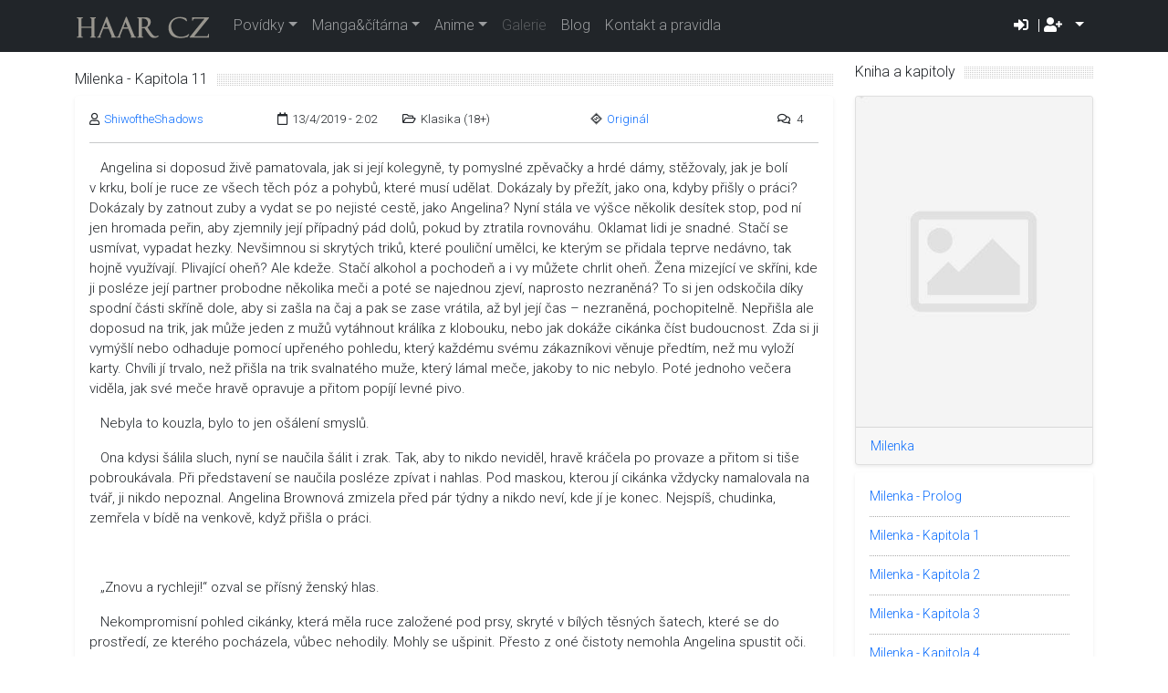

--- FILE ---
content_type: text/html; charset=utf-8
request_url: https://haar.cz/povidky/kapitoly/milenka-kapitola-11
body_size: 11894
content:
<!doctype html>
<html lang="cs">
  <head>
    <!-- Required meta tags -->
    <meta charset="utf-8">
    <meta name="viewport" content="width=device-width, initial-scale=1">
    
    
    
    <link rel="stylesheet" href="/static/comment/styles-comment.css">
    <link rel="stylesheet" href="/static/library/styles-library.css">
    <link rel="stylesheet" href="/static/profile/styles-profile.css">


    <!-- Global site tag (gtag.js) - Google Analytics -->
    <script async src="https://www.googletagmanager.com/gtag/js?id=UA-40703968-2"></script>
    <script>
      window.dataLayer = window.dataLayer || [];
      function gtag(){dataLayer.push(arguments);}
      gtag('js', new Date());

      gtag('config', 'UA-40703968-2');
    </script>

    <!-- Bootstrap CSS -->
    <!-- jQuery first, then Popper.js, then Bootstrap JS -->
    <link href="https://cdn.jsdelivr.net/npm/bootstrap@5.1.3/dist/css/bootstrap.min.css" rel="stylesheet" integrity="sha384-1BmE4kWBq78iYhFldvKuhfTAU6auU8tT94WrHftjDbrCEXSU1oBoqyl2QvZ6jIW3" crossorigin="anonymous">
    <script src="https://code.jquery.com/jquery-3.3.1.slim.min.js" integrity="sha384-q8i/X+965DzO0rT7abK41JStQIAqVgRVzpbzo5smXKp4YfRvH+8abtTE1Pi6jizo" crossorigin="anonymous"></script>
    <script src="https://cdn.jsdelivr.net/npm/bootstrap@5.1.3/dist/js/bootstrap.bundle.min.js" integrity="sha384-ka7Sk0Gln4gmtz2MlQnikT1wXgYsOg+OMhuP+IlRH9sENBO0LRn5q+8nbTov4+1p" crossorigin="anonymous"></script>
    
    <link rel="shortcut icon" type="image/png" href="/static/favicon.ico"/>
    <link rel="stylesheet" href="/static/star-ratings/css/star-ratings.css">
    <script type="text/javascript" src="/static/star-ratings/js/dist/star-ratings.min.js"></script>
    <script type="text/javascript" src="/static/js/main.js"></script>

    <title> Haar.cz | Milenka - Kapitola 11 </title>
  </head>
  <body oncontextmenu="return false;">
   <nav class="navbar navbar-expand-lg navbar-dark bg-dark">
      <div class="container">
        <a class="navbar-brand" href=/><img src="/media/inter/haar-logo.png" alt="logo"></a>
        <button class="navbar-toggler" type="button" data-bs-toggle="collapse" data-bs-target="#navbarSupportedContent" aria-controls="navbarSupportedContent" aria-expanded="false" aria-label="Toggle navigation">
          <span class="navbar-toggler-icon"></span>
        </button>
          <div class="collapse navbar-collapse" id="navbarSupportedContent">
          <ul class="navbar-nav me-auto mb-2 mb-lg-0">
            <li class="nav-item dropdown"><a class="nav-link dropdown-toggle" id="navbarDropdown" role="button" data-bs-toggle="dropdown" aria-expanded="false">Povídky</a>
              <ul class="dropdown-menu" aria-labelledby="navbarDropdown">
                <li><a class="dropdown-item" href=/povidky><i class="fas fa-book-reader"></i> Kompletní knihovna</a></li>
                <li><a class="dropdown-item" href=/povidky/jednorazovky><i class="far fa-file"></i> Jednorázovky</a></li>
                <li><a class="dropdown-item" href=/povidky/knihy><i class="fas fa-book"></i> Knihy</a></li>
                <li><a class="dropdown-item" href=/povidky/kapitoly><i class="far fa-bookmark"></i> Kapitoly</a></li>
                <li><a class="dropdown-item" href=/povidky/autori><i class="fas fa-user-edit"></i> Naši autoři</a></li>    
              
              </ul>
            </li>

            <li class="nav-item dropdown"><a class="nav-link dropdown-toggle" id="navbarDropdown" role="button" data-bs-toggle="dropdown" aria-expanded="false">Manga&čítárna</a>
              <ul class="dropdown-menu" aria-labelledby="navbarDropdown">
                <li><a class="dropdown-item" href="/manga"><i class="fas fa-filter"></i> Filtrovat mangu</a></li>
                <li><a class="dropdown-item" href="/manga/mangaka"><i class="fas fa-user-edit"></i> Mangaky</a></li>
              
              </ul>
            </li>

            <li class="nav-item dropdown"><a class="nav-link dropdown-toggle" id="navbarDropdown" role="button" data-bs-toggle="dropdown" aria-expanded="false">Anime</a>
              <ul class="dropdown-menu" aria-labelledby="navbarDropdown">
                <li><a class="dropdown-item" href=/anime><i class="fas fa-filter"></i> Filtrovat anime</a></li>   
              
              </ul>
            </li>

            
            <li class="nav-item"><a class="nav-link disabled" aria-current="page" href="/blog">Galerie</a></li>

            
            
            <li class="nav-item"><a class="nav-link" aria-current="page" href="/blog">Blog</a></li>
            <li class="nav-item"><a class="nav-link" aria-current="page" href="/povidky/kontakt-pravidla">Kontakt a pravidla</a></li>
          </ul>   
        </ul> 
          
              
             <div class="dropdown">
               <span class="dropdown-toggle" id="dropdownMenu" data-bs-toggle="dropdown" aria-expanded="false" style="color: white; margin-right: 10px; cursor: pointer;">
                <i class="fas fa-sign-in-alt"></i> | <i class="fas fa-user-plus"></i>
                </span>
                <ul class="dropdown-menu" aria-labelledby="dropdownMenu">
                  <li><a class="dropdown-item" href=/prihlaseni><i class="fas fa-sign-in-alt"></i> Přihlásit</a></li>
                  <li><a class="dropdown-item" href=/registrace><i class="fas fa-user-plus"></i> Registrovat</a></li>
                </ul>
              </div>
              

          </div>
      </div>
    </nav>

    <div class="container">
      <div class="row">
        <div class="col-sm-9">
          

          

<!-- Meta data -->


<article class="content mt-4">
  <div class="page-header">
    <h1>Milenka - Kapitola 11</h1>
  </div>
  <div class="shadow-sm p-3 mb-4 bg-white rounded">
  <div class="row story-meta">
    <div class="col-lg-3 col-6"><i class="far fa-user"></i><ul class="comma-list"><li class="first last"><a href="/profil/shiw-of-the-shadows" alt="ShiwoftheShadows">ShiwoftheShadows</a></li></ul></div>
    <div class="col-lg-2 col-6"><i class="far fa-calendar"></i>13/4/2019 - 2:02</div>
    <div class="col-lg-3 col-5"><i class="far fa-folder-open"></i>Klasika (18+)</div> 
    <div class="col-lg-3 col-5"><i class="fab fa-fantasy-flight-games"></i><a href="/povidky/fandom/original" alt="Originál">Originál</a></div>
    <div class="col-lg-1 col-2"><i class="far fa-comments"></i>4</div>
  </div>
<hr>
<!-- Publish -->

  

      
<!-- Modal -->
  <div class="modal fade" id="story_delete" tabindex="-1" aria-labelledby="exampleModalLabel" aria-hidden="true">
    <div class="modal-dialog">
      <div class="modal-content">
        <div class="modal-header">
          <h5 class="modal-title" id="exampleModalLabel">Smazat kapitolu</h5><button type="button" class="btn-close" data-bs-dismiss="modal" aria-label="Nemazat"></button>
        </div>
        <div class="modal-body">Jste si jisti, že chcete kapitolu vymazat? Tuto akci nelze vrátit zpět.</div>
        <div class="modal-footer">
          <button type="button" class="btn btn-secondary" data-bs-dismiss="modal">Nemazat</button>
          <a type="button" class="btn btn-primary" href="/povidky/kapitoly/milenka-kapitola-11/odstranit">Smazat</a>
        </div>
      </div>
    </div>
  </div>
  <!-- End Modal -->

<div class="mt-3">
  <p><p>&nbsp;&nbsp; Angelina si doposud živě pamatovala, jak si její kolegyně, ty pomyslné zpěvačky a hrdé dámy, stěžovaly, jak je bolí v&nbsp;krku, bolí je ruce ze všech těch póz a pohybů, které musí udělat. Dokázaly by přežít, jako ona, kdyby přišly o práci? Dokázaly by zatnout zuby a vydat se po nejisté cestě, jako Angelina? Nyní stála ve výšce několik desítek stop, pod ní jen hromada peřin, aby zjemnily její případný pád dolů, pokud by ztratila rovnováhu. Oklamat lidi je snadné. Stačí se usmívat, vypadat hezky. Nevšimnou si skrytých triků, které pouliční umělci, ke kterým se přidala teprve nedávno, tak hojně využívají. Plivající oheň? Ale kdeže. Stačí alkohol a pochodeň a i vy můžete chrlit oheň. Žena mizející ve skříni, kde ji posléze její partner probodne několika meči a poté se najednou zjeví, naprosto nezraněná? To si jen odskočila díky spodní části skříně dole, aby si zašla na čaj a pak se zase vrátila, až byl její čas – nezraněná, pochopitelně. Nepřišla ale doposud na trik, jak může jeden z mužů vytáhnout králíka z&nbsp;klobouku, nebo jak dokáže cikánka číst budoucnost. Zda si ji vymýšlí nebo odhaduje pomocí upřeného pohledu, který každému svému zákazníkovi věnuje předtím, než mu vyloží karty. Chvíli jí trvalo, než přišla na trik svalnatého muže, který lámal meče, jakoby to nic nebylo. Poté jednoho večera viděla, jak své meče hravě opravuje a přitom popíjí levné pivo.</p></p>

<p><p>&nbsp;&nbsp; Nebyla to kouzla, bylo to jen ošálení smyslů.</p></p>

<p><p>&nbsp;&nbsp; Ona kdysi šálila sluch, nyní se naučila šálit i zrak. Tak, aby to nikdo neviděl, hravě kráčela po provaze a přitom si tiše pobroukávala. Při představení se naučila posléze zpívat i nahlas. Pod maskou, kterou jí cikánka vždycky namalovala na tvář, ji nikdo nepoznal. Angelina Brownová zmizela před pár týdny a nikdo neví, kde jí je konec. Nejspíš, chudinka, zemřela v&nbsp;bídě na venkově, když přišla o práci.</p></p>

<p><p>&nbsp;</p></p>

<p><p>&nbsp;&nbsp; „Znovu a rychleji!“ ozval se přísný ženský hlas.</p></p>

<p><p>&nbsp;&nbsp; Nekompromisní pohled cikánky, která měla ruce založené pod prsy, skryté v&nbsp;bílých těsných šatech, které se do prostředí, ze kterého pocházela, vůbec nehodily. Mohly se ušpinit. Přesto z&nbsp;oné čistoty nemohla Angelina spustit oči.</p></p>

<p><p>&nbsp;&nbsp; „Řekla jsem <em>rychleji</em>!“</p></p>

<p><p>&nbsp;&nbsp; Vzduchem práskl nepříjemný zvuk biče, který nikoho nezranil, ale jen jim připomněl, že se musí zlepšit. Vystoupení bylo už dnes večer. Vše muselo být perfektní. Aby ty snoby kolem sebe pobavili, aby dokázali těm arogantním zbohatlíkům, že to oni jim vládnou.</p></p>

<p><p>&nbsp;&nbsp; Angelina po starém dřevěném žebříku vylezla až nahoru a nyní shlížela dolů.</p></p>

<p><p>&nbsp;&nbsp; „Teď ty!“ ozval se přísný hlas cikánky, která na Angelinu neslušně ukázala prstem. „Hni se!“</p></p>

<p><p>&nbsp;&nbsp; Správně – tohle není divadlo, kde si každý hraje a používá formality a dlouhé fráze a pořád někoho o něco prosí a děkuje. Tohle je realita, které se rozhodla Angelina čelit. Syrová, chladná a špatně placená. Ale pro její pomstu ideální.</p></p>

<p><p>&nbsp;</p></p>

<p><p>&nbsp;&nbsp; Z&nbsp;původního představení, kde měla pouze chodit po laně, nakonec vzniklo jedinečné představení, které lidi uchvátilo. Chodit po laně a přitom zpívat? Kdo je ta tajemná žena, jejíž hlas je tak svůdný, že pohltí jak muže, tak ženy?</p></p>

<p><p>&nbsp;&nbsp; Skryta pod nanesenými barvami na tváři a oblečením, které bylo sešito z&nbsp;mnoha různých tvarů a barev, tolik nedůstojné pro dámu, Angelina pobývala v&nbsp;cirkuse i nadále. Dokud nedosáhne své pomsty. Tak zněla dohoda s&nbsp;cikánkou. Hodlají tady zůstat do poloviny září. Do té doby svou pomstu musí splnit.</p></p>

<p><p>&nbsp;&nbsp; Cirkus nebyl jen o představení. Cirkus se po delší době stal pro Angelinu rodinou. Lidé si zde navzájem věřili a svěřovali si při ohni svá důvěrná tajemství. Tvořily se zde neobvyklé vztahy, které zde nikdo neodsuzoval. Cirkusáci se řídili pravidlem: „Když někoho miluješ, tak mě s&nbsp;tím neobtěžuj - pokud náhodou nemiluješ mě!“</p></p>

<p><p>&nbsp;&nbsp; Večery prosezené u ohně nebo noci, kdy se vykradla, aby alespoň z&nbsp;okna mohla vidět Dorothy, jak maluje, se pro Angelinu staly dalším hnacím pohonem. Pomsta, kterou potají spřádala a připravovala, její milované město otřese v&nbsp;základech. Trápilo ji mnoho věcí. Nejvíce však to, že se s&nbsp;Dorothy musela scházet tajně – mimo zrak jejího manžela, daleko od nepříjemných pohledů společnosti, ve špinavých pajzlech, kde levné pivo chutnalo jako něčí moč. A přesto – pár šilinků za noc v&nbsp;malém pokoji, kde mohly být jenom ony dvě, i když jen na pár hodin, než je opět vyruší slunce, se pro ně stalo dalším skrytým tajemstvím, na které se těšily. Potají odpočítávaly minuty, kdy se opět sejdou a skryjí před světem v&nbsp;těch pár čtverečních metrech, které jim neposkytovaly jen soukromí, ale i intimitu a blízkost. Tiché steny Dorothy se v&nbsp;malém prostoru rozeznívaly a sváděly Angelinu na scestí mnohem rychleji, než v&nbsp;prostorné ložnici paní Bloodworthové. Blízkost, v&nbsp;jaké se třela jejich těla o sebe. Teplo, které cítily víc a víc při každém nádechu. Kůže, která neměla začátku ani konce.</p></p>

<p><p>&nbsp;&nbsp; Skryté před světem, jen pár stovek minut spolu mohly strávit. Jen pár slov si mohly sdělit. Obětovaly slova, aby si vše vynahradily vášnivými polibky. Dorothyino rozechvělé tělo a její stenající hlas, když jí Angelina přiváděla až za hranici zdravého rozumu, když byly spojeny v&nbsp;onom sladkém hříchu chtíče. Dorothyina žebra, která Angelina tolikrát již zulíbala a spočítala. Ňadra, která se s&nbsp;každým váhavým nádechem zvedala pomalu, která se tolik chvěla. Dorothyin vlhký klín, když ji dráždila po delší dobu. Slova, která si šeptaly v&nbsp;blízkosti rtů té druhé, aby nikdo jiný je neslyšel.</p></p>

<p><p>&nbsp;&nbsp; Strach, že Dorothy jednoho dne najednou zmizí, Angelinu děsil.</p></p>

<p><p>&nbsp;&nbsp; Každou minutu, kterou s&nbsp;ní strávila, chtěla ji držet u sebe a nepustit. Každé ráno proklínala a prosila slunce, aby ještě nevstávalo. Každý den, kdy nebyla se svou milovanou, byl neskutečně dlouhý.</p></p>

<p><p>&nbsp;&nbsp; A naopak, každá vteřina, kterou s&nbsp;ní strávila, pomáhala Angelina i nadále žít. Každičké slovo, které jí šeptala do ucha, vzbuzovalo v&nbsp;ní rozkoš. Stačil by klidně i hlas, který by jí neustále něco šeptal. Ne… Hlas by nestačil. Potřebovala všechno z&nbsp;Dorothy – hlas, duši, tělo, mysl, chtíč – vše, co tvořilo její divokou umělkyni, veškerou podstatu jejího bytí. I ten hravý nesmělý pohled, který jí vždycky věnovala, když se schovávala za zdí a čekala na ni, oděná v&nbsp;tak odhalujících, svůdných šatech, které z&nbsp;ní Angelina chtěla strhnout, ale zároveň sundávat pomalu a polibky zulíbat její pomalu odhalující se kůži, polaskat tu dokonalou pokožku a cítit ji na té své.</p></p>

<p><p>&nbsp;&nbsp; Obě věděly, že jsou posedlé tou druhou.</p></p>

<p><p>&nbsp;&nbsp; Dorothy malovala jako divá. Odhalená ženská těla s&nbsp;tváří ženy, kterou tolik milovala. Své obrazy nikomu neukázala, nemohla je prodat. I když malovala na zakázku, častokrát přidala tělu ženy tvář své milované a musela začít znovu. Obrazy Angeliny Brownové patřily jen jí. Jen ona mohla vidět to překrásné tělo.</p></p>

<p><p>&nbsp;&nbsp; Její manžel se mezitím opíjel a o obchody se nestaral. Ani jeho mladá manželka ho nezajímala. Prý se chce věnovat práci. A co děcko? Kdy mu dá dědice? Raději svůj čas trávil s&nbsp;místními kurtizánami, než se svou manželkou.</p></p>

<p><p>&nbsp;&nbsp; A Vincent Brown?</p></p>

<p><p>&nbsp;&nbsp; Ten dorazil do města. Moc se omlouval za své velké zpoždění. Naštěstí to byl vážený občan a rozumný muž. Obchod proběhl hladce a smlouva byla uzavřena, obdařena pečetí a Vincent si potřásl rukou s&nbsp;mužem, který jeho firmu proslaví i za oceánem. Konečně se bude moci po tak dlouhé době dostat ke své ženě. Určitě se strachuje. Jak dlouho tomu už je? Odmítl kočár, který mu nabízeli. Pojede na koni. V&nbsp;kočáře by ho napadaly hříšné myšlenky. Na koni se bude muset soustředit. O to víc svou manželku pomiluje, až ji znovu uvidí.</p></p>

<p><p>&nbsp;&nbsp; Ano, chyběla mu. Opravdu moc.</p></p>

<p><p>&nbsp;&nbsp; A toužil po ní tak hříšně, že jen myšlenka na ni mu dělala problém sedět v&nbsp;sedle koně v&nbsp;klidu.</p></p>

<p><p>&nbsp;</p></p>

<p><p>&nbsp;&nbsp; Dorothy se k&nbsp;Angelině sklonila pro další smyslný polibek. Angelina ji přitiskla těsně k&nbsp;sobě. Ležela na nepohodlné pohovce, na kterou by si před pár měsíci ani nesedla. Nyní jí bohatě stačila. Cítila Dorothyino teplo na svém nahém těle. Pomalu zatáhla za stužku a uvolnila Dorothyiny neposlušné vlasy, které skryly jejich tváře v&nbsp;záplavě zlata. Zeširoka se usmála a sevřela její tváře mezi prsty, aby ji znovu políbila.</p></p>

<p><p>&nbsp;&nbsp; „Toužíš po mně?“ zašeptala Dorothy, když se o její rty otřela těmi svými a laškovně po nich pomalu přejela jazykem.</p></p>

<p><p>&nbsp;&nbsp; „Tak jako vždycky,“ odvětila Angelina upřímně.</p></p>

<p><p>&nbsp;&nbsp; Dorothy se napřímila a usadila se v&nbsp;jejím klíně. Angeliny oči se vpíjely do jejích, než pomalu sklouzly po jejím nahém těle přes útlý krček, ňadra, štíhlý pas a břicho až dolů do klína s&nbsp;kožíškem.</p></p>

<p><p>&nbsp;&nbsp; „Jsi překrásná, má malířko,“ dodala.</p></p>

<p><p>&nbsp;&nbsp; Dorothy se ušklíbla a chytila Angelininy ruce, aby jí je mohla přitisknout nad hlavu. „Hm, že bych tě trochu potrápila?“ šeptala jí do ucha, než ho pomalu olízla. Angelina tiše zavzdychala a zachvěla se vzrušením. Dorothy se zlehka pohnula v&nbsp;jejím klíně a dráždila ji. „Že bych tě nechala, ať mě prosíš?“ Jednou rukou jí hladila ňadro a palcem přejížděla po bradavce. „Že bych tě přiměla, abys mě uctívala jako bohyni?“ zeptala se a zachichotala se.</p></p>

<p><p>&nbsp;&nbsp; „Vždyť už <em>jsi</em> moje bohyně,“ zasmála se Angelina s&nbsp;ní.</p></p>

<p><p>&nbsp;&nbsp; „Hm, bohyně soulože,“ zasmála se Dorothy.</p></p>

<p><p>&nbsp;&nbsp; „Tak jsem to nemyslela.“</p></p>

<p><p>&nbsp;&nbsp; „Skutečně, zlatíčko? Já myslela, že ano.“</p></p>

<p><p>&nbsp;&nbsp; „Předně jsi mou múzou, bohyní lásky a až posléze bohyní soulože, ty dračice.“</p></p>

<p><p>&nbsp;&nbsp; Dorothy vycenila zuby a z&nbsp;jejího hrdla se ozvalo tiché, nebezpečné zavrčení, když se k&nbsp;ní sehnula. Angelinin pohled spadl na její povislá prsa a musela se pousmát.</p></p>

<p><p>&nbsp;&nbsp; „Doufám, že mě chceš sníst, šelmo.“</p></p>

<p><p>&nbsp;&nbsp; „Obávám se, že mě ty sníš jako první.“</p></p>

<p><p>&nbsp;&nbsp; Obě se tiše zasmály, než skončily v&nbsp;objetí té druhé. Věnovaly si další hluboký, vášnivý polibek. Ruce spletené za zády té druhé, aby jí nemohla utéct. Nohy vmotané do sebe, aby se už nemohly nikdy rozplést. Rty otírající se o rty té, kterou milovaly. Dech ženy, pro kterou by udělaly cokoliv.</p></p>

<p><p>&nbsp;&nbsp; „Dnes večer vás nepustím, Dorothy,“ slíbila Angelina s&nbsp;úsměvem.</p></p>

<p><p>&nbsp;&nbsp; „Nepouštějte,“ souhlasila Dorothy.</p></p>

<p><p>&nbsp;&nbsp; Angelina jí jazýčkem přejela po zadní straně ucha a pomalými pohyby dráždila její tělo. Rukami hladila její hýždě a štíhlá záda.</p></p>

<p><p>&nbsp;&nbsp; „Měla byste více jíst…“ podotkla tiše.</p></p>

<p><p>&nbsp;&nbsp; „V našem hostinci řádí nějaké svinstvo,“ zašeptala Dorothy. „Bojím se, že mor ještě nebyl vyhuben. A nerada bych se nevlezla do těch šatů, které máte tak ráda.“</p></p>

<p><p>&nbsp;&nbsp; „Tmavě modrá barva na vás vypadá svůdně,“ usmála se Angelina a políbila ji na líčko.</p></p>

<p><p>&nbsp;&nbsp; „A co ty rudé?“ zeptala se Dorothy svůdně a přitiskla se k&nbsp;ní.</p></p>

<p><p>&nbsp;&nbsp; „Ty dokazují vaši vášeň,“ zašeptala Angelina a jazykem přejela po jejích rtech.</p></p>

<p><p>&nbsp;&nbsp; „A fialové?“ zavzdychala Dorothy roztouženě.</p></p>

<p><p>&nbsp;&nbsp; „Vaši chtivost,“ dodala Angelina, než se vrhla na její vlhké rty.</p></p>

<p><p>&nbsp;</p></p>

<p><p><em>&nbsp;&nbsp; Psal se 29. srpen roku 1666 a kola osudu se začala nebezpečně rychle točit. Tak rychle, že je už nemohlo nic zastavit. Události, které následovaly, rozhodly o všem, co se mělo v&nbsp;příštích dnech stát a zapsat se do historie. A přesto občané Londýna o ničem netušili a pokojně si své životy žili i nadále. Až na pár výjimek.</em></p></p>

<p><p>&nbsp;&nbsp; „Kdy se můžeme opět vidět?“ přitiskla ji Dorothy roztouženě na zeď. Sice spolu strávily další celou noc, ale chtíč z&nbsp;ní ještě nevymizel. Chtěla s&nbsp;ní být ještě déle.</p></p>

<p><p>&nbsp;&nbsp; „Doufám, že brzy,“ povzdychla si Angelina smutně a projela jí zlatými kadeřemi rukou. Naposledy ji mile políbila, než se vypařila během východu slunce jako pára nad hrncem. Dorothy si zklamaně povzdychla.</p></p>

<p><p>&nbsp;&nbsp; Bolest v&nbsp;srdci jí připomněla, že je opět sama.</p></p>

<p><p>&nbsp;</p></p>

<p><p>&nbsp;&nbsp; Svět Dorothy se měl toho dne roztříštit na malé kousíčky.</p></p>

<p><p>&nbsp;&nbsp; Když přišla toho rána do pokoje v&nbsp;hostinci, zarazila se. Její dveře do pokoje, kde si udělala dočasný ateliér, byly otevřené, přestože je před svým odchodem včera večer zavírala. Nejistě ze sebe sundala nepohodlné boty. Přistoupila váhavě ke dveřím. Pootevřela je. Viděla, že její muž stojí před jejím stojanem a zkoumá nějaké její dílo. Cítila smrad alkoholu a kouře už na dálku. Zakryla si nos a ústa a váhavě vstoupila dovnitř.</p></p>

<p><p>&nbsp;&nbsp; „Stalo se něco, můj milý?“ zeptala se.</p></p>

<p><p>&nbsp;&nbsp; Bohové si někdy rádi hrají, říká se.</p></p>

<p><p>&nbsp;&nbsp; Ale proč si rozhodli pohrát zrovna s&nbsp;osudem Dorothy?</p></p>

<p><p>&nbsp;&nbsp; „To bych se mohl ptát také…“ slyšela přísný, chladný hlas svého manžela. Otočil se na ni a v&nbsp;jeho očích viděla jen chlad. Ztuhla však při pohledu na detailní obraz nahé ženy, na který se její manžel díval, a pustila k&nbsp;zemi svůj šátek. „Co mi k&nbsp;tomu řekneš, <em>hříšnice</em>?“ dodal syčivý hlas jejího manžela, který nyní působil jako dýka při každém slově.</p><br></p>
<!-- Rating -->


<style>
    #dsr1a2abec557aa4bc49ac87ff2f8dc8610 .star-ratings-rating-full, #dsr1a2abec557aa4bc49ac87ff2f8dc8610 .star-ratings-rating-empty {
        width: 18px;
        height: 18px;
        background: url(/static/star-ratings/images/stars.png) no-repeat;
        background-size: 54px;
    }

    #dsr1a2abec557aa4bc49ac87ff2f8dc8610 .star-ratings-rating-empty {
        background-position: -18px 0;
    }
    .star-ratings-rating-average,
    .star-ratings-rating-count,
    .star-ratings-rating-user {
        font-size: small;

    }    
    
</style>



<div id="dsr1a2abec557aa4bc49ac87ff2f8dc8610" class="star-ratings" data-max-rating="5" data-avg-rating="5,000">
    
        <div class="star-ratings-rating-stars-container">
            <ul class="star-ratings-rating-background">
                
                    <li>
                        
                            <span class="star-ratings-rating-empty" title="Log in to rate"></span>
                        
                    </li>
                
                    <li>
                        
                            <span class="star-ratings-rating-empty" title="Log in to rate"></span>
                        
                    </li>
                
                    <li>
                        
                            <span class="star-ratings-rating-empty" title="Log in to rate"></span>
                        
                    </li>
                
                    <li>
                        
                            <span class="star-ratings-rating-empty" title="Log in to rate"></span>
                        
                    </li>
                
                    <li>
                        
                            <span class="star-ratings-rating-empty" title="Log in to rate"></span>
                        
                    </li>
                
            </ul>

            <ul class="star-ratings-rating-foreground" style="width: 100%">
                
                    <li>
                    
                        <span class="star-ratings-rating-full" title="Log in to rate"></span>
                    
                    </li>
                
                    <li>
                    
                        <span class="star-ratings-rating-full" title="Log in to rate"></span>
                    
                    </li>
                
                    <li>
                    
                        <span class="star-ratings-rating-full" title="Log in to rate"></span>
                    
                    </li>
                
                    <li>
                    
                        <span class="star-ratings-rating-full" title="Log in to rate"></span>
                    
                    </li>
                
                    <li>
                    
                        <span class="star-ratings-rating-full" title="Log in to rate"></span>
                    
                    </li>
                
            </ul>
        </div>
    
    
    
    <div class="star-ratings-rating-average">Průměrné hodnocení: <span class='star-ratings-rating-value'>5</span></div>
    
    
    <div class="star-ratings-rating-count">Počet hodnocení: <span class='star-ratings-rating-value'>2</span></div>
    
    
    <div class="star-ratings-rating-user">Vaše hodnocení: <span class='star-ratings-rating-value' data-when-null="zadne">Zatím žádné :)</span></div>
    
        <p>Pro hodnocení se přihlašte.</p>
    
    
    <div class="star-ratings-errors"></div>
    
        
    
    
</div>


</div>

<!-- Genre -->
<div class="content mt-3">
  
  <a href="/povidky/zanr/historicke"><span class="badge bg-secondary">Historické</span></a>
  
  <a href="/povidky/zanr/psychologicke"><span class="badge bg-secondary">Psychologické</span></a>
  
  <a href="/povidky/zanr/romance"><span class="badge bg-secondary">Romance</span></a>
  
  <a href="/povidky/zanr/tragedie"><span class="badge bg-secondary">Tragédie</span></a>
  
</div>

</div>

<!-- Authors Bio -->
<div class="page-header">
  <h2>Autoři</h2>
</div>

  <div class="card shadow-sm mb-4 bg-white rounded">
    <div class="row g-0">
      <div class="col-lg-1 col-3">
        <img src=/media/users/avatar/2651/animesher.com_manga-gin-ichimaru-shonnen-772712.png alt=ShiwoftheShadows class="img-fluid rounded-start" width="100" height="100">
      </div>
      <div class="col-lg-11 col-9">
        <div class="card-body">
          <h5 class="card-title"><a href="/profil/shiw-of-the-shadows">ShiwoftheShadows</a></h5>
          <p class="card-text"><small class="text-muted">Než se pustíte do mých příběhů, vězte, že to není jednoduchá červená knihovna. Zaměřuju se spíš na příběh, detailní popisy, …</small></p>
        </div>
      </div>
    </div>
  </div>
 
</article>



  <article class="content">
    <div class="page-header">
      <h1>Komentáře</h1>
    </div>
    <div class="content-block">
      <p><b>Pro přidávání a čtení komentářů se přihlašte. Děkujeme.</b></p>
    </div>

</article>



        </div>
        <div class="col-sm-3">
          

<aside class="content-list mt-3">
  <div class="block-title">
    <h2>Kniha a kapitoly</h2>
  </div>
    <div class="col">
      <div class="card shadow-sm my-2 bg-white rounded">
      
        <a href="/povidky/knihy/milenka"><img src="/media/book/default.jpg" class="card-img-top" alt="..."></a>
      
        <div class="card-footer">
          <small class="text-muted"><a href="/povidky/knihy/milenka">Milenka</a></small>
        </div>
      </div>
    </div>
      <div class="shadow-sm p-3 mb-4 bg-white rounded">
        <ul>
        
          
            
            <li class="first ">
              
              <a href="/povidky/kapitoly/milenka-prolog">Milenka - Prolog</a>
              
            </li>
            
        
          
        
          
            
            <li class=" ">
              
              <a href="/povidky/kapitoly/milenka-kapitola-1">Milenka - Kapitola 1</a>
              
            </li>
            
        
          
        
          
            
            <li class=" ">
              
              <a href="/povidky/kapitoly/milenka-kapitola-2">Milenka - Kapitola 2</a>
              
            </li>
            
        
          
        
          
            
            <li class=" ">
              
              <a href="/povidky/kapitoly/milenka-kapitola-3">Milenka - Kapitola 3</a>
              
            </li>
            
        
          
        
          
            
            <li class=" ">
              
              <a href="/povidky/kapitoly/milenka-kapitola-4">Milenka - Kapitola 4</a>
              
            </li>
            
        
          
        
          
            
            <li class=" ">
              
              <a href="/povidky/kapitoly/milenka-kapitola-5">Milenka - Kapitola 5</a>
              
            </li>
            
        
          
        
          
            
            <li class=" ">
              
              <a href="/povidky/kapitoly/milenka-kapitola-6">Milenka - Kapitola 6</a>
              
            </li>
            
        
          
        
          
            
            <li class=" ">
              
              <a href="/povidky/kapitoly/milenka-kapitola-7">Milenka - Kapitola 7</a>
              
            </li>
            
        
          
        
          
            
            <li class=" ">
              
              <a href="/povidky/kapitoly/milenka-kapitola-8">Milenka - Kapitola 8</a>
              
            </li>
            
        
          
        
          
            
            <li class=" ">
              
              <a href="/povidky/kapitoly/milenka-kapitola-9">Milenka - Kapitola 9</a>
              
            </li>
            
        
          
        
          
            
            <li class=" ">
              
              <a href="/povidky/kapitoly/milenka-kapitola-10">Milenka - Kapitola 10</a>
              
            </li>
            
        
          
        
          
            
            <li class=" ">
              
              <b><a href="/povidky/kapitoly/milenka-kapitola-11">Milenka - Kapitola 11</a></b>
              
            </li>
            
        
          
        
          
            
            <li class=" ">
              
              <a href="/povidky/kapitoly/milenka-kapitola-12">Milenka - Kapitola 12</a>
              
            </li>
            
        
          
        
          
            
            <li class=" ">
              
              <a href="/povidky/kapitoly/milenka-kapitola-13">Milenka - Kapitola 13</a>
              
            </li>
            
        
          
        
          
            
            <li class=" ">
              
              <a href="/povidky/kapitoly/milenka-kapitola-14">Milenka - Kapitola 14</a>
              
            </li>
            
        
          
        
          
            
            <li class=" ">
              
              <a href="/povidky/kapitoly/milenka-kapitola-15">Milenka - Kapitola 15</a>
              
            </li>
            
        
          
        
          
            
            <li class=" ">
              
              <a href="/povidky/kapitoly/milenka-kapitola-16">Milenka - Kapitola 16</a>
              
            </li>
            
        
          
        
          
            
            <li class=" ">
              
              <a href="/povidky/kapitoly/milenka-kapitola-17">Milenka - Kapitola 17</a>
              
            </li>
            
        
          
        
          
            
            <li class=" ">
              
              <a href="/povidky/kapitoly/milenka-kapitola-18">Milenka - Kapitola 18</a>
              
            </li>
            
        
          
        
          
            
            <li class=" ">
              
              <a href="/povidky/kapitoly/milenka-kapitola-19">Milenka - Kapitola 19</a>
              
            </li>
            
        
          
        
          
            
            <li class=" last">
              
              <a href="/povidky/kapitoly/milenka-epilog">Milenka - Epilog</a>
              
            </li>
            
        
          
        
        </ul>
  </div>
</article>

        </div>
      </div>
    </div>
<footer>
  <div class="container">
    <div class="row">
      <div class="col-sm-3">
        
        <article class="content mt-4">
          <div class="block-title">
            <h2>Přihlášení uživatelé</h2>
          </div>
            <p> Coming soon...</p>
        </article>
        
      </div>
      <div class="col-sm-3">
        
        <article class="content mt-4">
          <div class="block-title">
            <h2>Počitadlo návštěv</h2>
          </div>
        <a href="https://www.toplist.cz"><script language="JavaScript" type="text/javascript" charset="utf-8">
        <!--
        document.write('<img src="https://toplist.cz/count.asp?id=1597695&logo=mc&http='+
        encodeURIComponent(document.referrer)+'&t='+encodeURIComponent(document.title)+'&l='+encodeURIComponent(document.URL)+
        '&wi='+encodeURIComponent(window.screen.width)+'&he='+encodeURIComponent(window.screen.height)+'&cd='+
        encodeURIComponent(window.screen.colorDepth)+'" width="88" height="60" border=0 alt="TOPlist" />');
        //-->
        </script>
        <noscript><img src="https://toplist.cz/count.asp?id=1597695&logo=mc&njs=1" border="0"
        alt="TOPlist" width="88" height="60" /></noscript></a>
        </article>
        
      </div>
      <div class="col-sm-3">
        
        <article class="content mt-4">
          <div class="block-title">
            <h2>Sociální sítě</h2>
          </div>
            <p> Coming soon...</p>
        </article>
        
      </div>
      <div class="col-sm-3">
        
        <article class="content mt-4">
          <div class="block-title">
            <h2>Naši přátelé</h2>
          </div>
            <p>
              <a href="http://www.dannyobrien.cz/" alt="Danny O'Brien"><img src="/media/inter/danny-obrien-banner.jpg"/><a/> 
              <a href="http://jackiedecker.hys.cz" alt="Jackie Decker"><img src="/media/inter/jackie-decker.jpg"/><a/>
              <a href="http://anime-manga.cz/" alt="Manga Anime"><img src="/media/inter/tntikonka.jpg"/><a/>
            </p>
        </article>
        
      </div>
      <hr>
      <p class="font-s my-4 text-center">Copyright 2013-2022 Haar.cz | Veškerý obsah na našem webu patří jeho autorům.</p>
    </div>
  </div>
</footer>
    <!-- Option 1: Bootstrap Bundle with Popper -->
  
    <script src="https://kit.fontawesome.com/dcc26ec508.js" crossorigin="anonymous"></script>
    
  </body>
</html>


--- FILE ---
content_type: text/css
request_url: https://haar.cz/static/comment/styles-comment.css
body_size: 1236
content:
/* 
    Body, button, comment-thread, and utilities

    Notes:
        - This section sets some basic styles. You can ignore this part and 
        go directly to the comment styles.
*/

* {
    box-sizing: border-box;
}
body {
    font-family: -apple-system, BlinkMacSystemFont, "Segoe UI", Roboto, Helvetica, Arial, sans-serif, "Apple Color Emoji", "Segoe UI Emoji", "Segoe UI Symbol";
    line-height: 1.4;
    color: rgba(0, 0, 0, 0.85);
    background-color: #f9f9f9;

}
button {
    -moz-appearance: none;
    -webkit-appearance: none;
    appearance: none;
    font-size: 14px;
    padding: 4px 8px;
    color: rgba(0, 0, 0, 0.85);
    background-color: #fff;
    border: 1px solid rgba(0, 0, 0, 0.2);
    border-radius: 4px;
}
button:hover,
button:focus,
button:active {
    cursor: pointer;
    background-color: #ecf0f1;
}
.comment-thread {
    /*width: 700px;*/
    max-width: 100%;
    margin: auto;
    padding: 0 20px;
    background-color: #fff;
    border: 1px solid transparent; /* Removes margin collapse */
}

.sr-only {
    position: absolute;
    left: -10000px;
    top: auto;
    width: 1px;
    height: 1px;
    overflow: hidden;
}

/* Comment */

.comment {
    position: relative;
    margin: 20px auto;
}
.comment-heading {
    display: flex;
    align-items: center;
    height: 50px;
    font-size: 14px;
}
.comment-voting {
    width: 20px;
    height: 32px;
    border: 1px solid rgba(0, 0, 0, 0.2);
    border-radius: 4px;
}
.comment-voting button {
    display: block;
    width: 100%;
    height: 50%;
    padding: 0;
    border: 0;
    font-size: 10px;
}
.comment-info {
    color: rgba(0, 0, 0, 0.5);
    margin-left: 10px;
}
.comment-author {
    color: rgba(0, 0, 0, 0.85);
    font-weight: bold;
    text-decoration: none;
}
.comment-author:hover {
    text-decoration: underline;
}
.replies {
    margin-left: 20px;
}

/* Adjustments for the comment border links */

.comment-border-link {
    display: block;
    position: absolute;
    top: 50px;
    left: 0;
    width: 12px;
    height: calc(100% - 50px);
    border-left: 4px solid transparent;
    border-right: 4px solid transparent;
    background-color: rgba(0, 0, 0, 0.1);
    background-clip: padding-box;
}
.comment-border-link:hover {
    background-color: rgba(0, 0, 0, 0.3);
}
.comment-body {
    padding: 0 20px;
    padding-left: 28px;
}
.replies {
    margin-left: 28px;
}

/* Adjustments for toggleable comments */

details.comment summary {
    position: relative;
    list-style: none;
    cursor: pointer;
}
details.comment summary::-webkit-details-marker {
    display: none;
}
details.comment:not([open]) .comment-heading {
    border-bottom: 1px solid rgba(0, 0, 0, 0.2);
}
.comment-heading::after {
    display: inline-block;
    position: absolute;
    right: 5px;
    align-self: center;
    font-size: 12px;
    color: rgba(0, 0, 0, 0.55);
}
details.comment[open] .comment-heading::after {
    content: "Skrýt";
}
details.comment:not([open]) .comment-heading::after {
    content: "Skrýt";
}

/* Adjustment for Internet Explorer */

@media screen and (-ms-high-contrast: active), (-ms-high-contrast: none) {
    /* Resets cursor, and removes prompt text on Internet Explorer */
    .comment-heading {
        cursor: default;
    }
    details.comment[open] .comment-heading::after,
    details.comment:not([open]) .comment-heading::after {
        content: " ";
    }
}

/* Styling the reply to comment form */

.reply-form textarea {
    font-family: -apple-system, BlinkMacSystemFont, "Segoe UI", Roboto, Helvetica, Arial, sans-serif, "Apple Color Emoji", "Segoe UI Emoji", "Segoe UI Symbol";
    font-size: 16px;
    width: 100%;
    max-width: 100%;
    margin-top: 15px;
    margin-bottom: 5px;
}
.d-none {
    display: none;
}

--- FILE ---
content_type: text/css
request_url: https://haar.cz/static/star-ratings/css/star-ratings.css
body_size: 341
content:
/* line 3, ../sass/star-ratings.scss */
.star-ratings {
  display: inline-block;
  position: relative;
}
/* line 7, ../sass/star-ratings.scss */
.star-ratings ul {
  padding: 0;
  margin: 0;
  white-space: nowrap;
  list-style: none outside none;
  overflow: hidden;
}
/* line 14, ../sass/star-ratings.scss */
.star-ratings ul li {
  display: inline-block;
}

/* line 20, ../sass/star-ratings.scss */
.star-ratings-rating-full, .star-ratings-rating-empty {
  display: block;
  background: url("/static/star-ratings/images/stars.png") no-repeat;
  border: 0;
}

/* line 26, ../sass/star-ratings.scss */
.star-ratings-rating-foreground {
  top: 0;
  position: absolute;
  -moz-transition-property: width;
  -o-transition-property: width;
  -webkit-transition-property: width;
  transition-property: width;
  -moz-transition-duration: 0.15s;
  -o-transition-duration: 0.15s;
  -webkit-transition-duration: 0.15s;
  transition-duration: 0.15s;
  -moz-transition-timing-function: ease-in;
  -o-transition-timing-function: ease-in;
  -webkit-transition-timing-function: ease-in;
  transition-timing-function: ease-in;
}

/* line 34, ../sass/star-ratings.scss */
.star-ratings-rating-stars-container {
  display: inline-block;
  position: relative;
}

/* line 39, ../sass/star-ratings.scss */
.star-ratings-clear-hidden {
  display: none;
}


--- FILE ---
content_type: application/javascript
request_url: https://haar.cz/static/js/main.js
body_size: 1143
content:
function commentReplyToggle(parent_id) {
    const row = document.getElementById(parent_id);

    if (row.classList.contains('d-none')) {
        row.classList.remove('d-none');
    } else {
        row.classList.add('d-none');
    }
}

function showNotifications() {
    const container = document.getElementById('notification-container');
    if (container.classList.contains('d-none')) {
        container.classList.remove('d-none');
    } else {
        container.classList.add('d-none');
    }
}


function getCookie(name) {
    let cookieValue = null;
    if (document.cookie && document.cookie !== '') {
        const cookies = document.cookie.split(';');
        for (let i = 0; i < cookies.length; i++) {
            const cookie = cookies[i].trim();
            // Does this cookie string begin with the name we want?
            if (cookie.substring(0, name.length + 1) === (name + '=')) {
                cookieValue = decodeURIComponent(cookie.substring(name.length + 1));
                break;
            }
        }
    }
    return cookieValue;
}


function removeNotification(removeNotificationURL, redirectURL) {
    const csrftoken = getCookie('csrftoken');
    let xmlhttp = new XMLHttpRequest();

    xmlhttp.onreadystatechange = function () {
        if (xmlhttp.readyState == XMLHttpRequest.DONE) {
            if (xmlhttp.status == 200) {
                 window.location.replace(redirectURL);
            } else {
                alert('Došlo k chybě!')
            }
        }
    };

    xmlhttp.open("DELETE", removeNotificationURL, true);
    xmlhttp.setRequestHeader("X-CSRFToken", csrftoken);
    xmlhttp.send();
    
}





   // console.log('hello world')

    //const commentThread = document.getElementById('comment-thread')
    //console.log(commentThread)
   /*  const spinnerBox = document.getElementById('spinner-box')
    const loadBtn = document.getElementById('load-btn')
    const loadBox = document.getElementById('loading-box')
    let visible = 5

const handleGetData = () => {
        $.ajax({
            type: "GET",
            url: `/povidky/knihy/{{book.slug}}/nacist-vice/${visible}`,
            success: function (response) {
                console.log(response.max)
                max_size = response.max
                const data = response.data
                spinnerBox.classList.remove('not-visible')
                setTimeout(() => {
                    spinnerBox.classList.add('not-visible')
                    data.map(post => {
                        console.log(post.id)
                        commentThread.innerHTML += `<details open class="comment" id="comment-${post.id}">
                          ${post.id}   
                          ${post.author} 
                          ${post.comment}      
            </details>`
                    })

                    if (max_size) {
                        console.log('done')
                        loadBox.innerHTML = "<h4>No post more</h4>"
                    }
                }, 500)


            },
            error: function (error) {
                console.log(error)
            }
        });
}

    handleGetData()

loadBtn.addEventListener('click', ()=>{
        visible += 5
  handleGetData()
}) */

